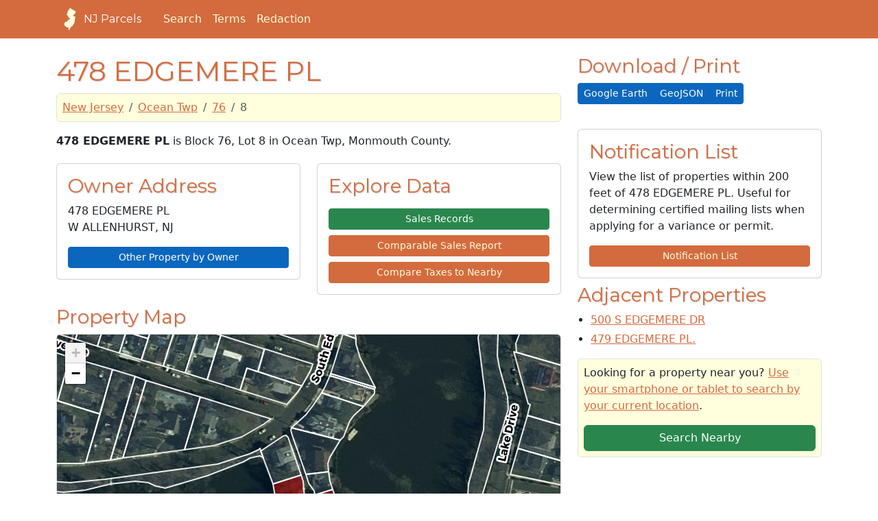

--- FILE ---
content_type: text/html; charset=utf-8
request_url: https://njparcels.com/property/1337/76/8
body_size: 13036
content:
<!doctype html><html lang="en"><head><script>(function(w,d,s,l,i){w[l]=w[l]||[],w[l].push({"gtm.start":(new Date).getTime(),event:"gtm.js"});var f=d.getElementsByTagName(s)[0],j=d.createElement(s),dl=l!="dataLayer"?"&l="+l:"";j.async=!0,j.src="https://www.googletagmanager.com/gtm.js?id="+i+dl,f.parentNode.insertBefore(j,f)})(window,document,"script","dataLayer","GTM-WRCC5CS")</script><script>window.dataLayer=window.dataLayer||[];function gtag(){dataLayer.push(arguments)}gtag("js",new Date),gtag("config","UA-3925458-16")</script><meta charset="utf-8"><meta http-equiv="X-UA-Compatible" content="IE=edge"><meta name="viewport" content="width=device-width,initial-scale=1"><meta name="description" content="Find real estate and property information throughout New Jersey."><meta name="author" content="NJParcels.com"><title>Detailed information on 478 EDGEMERE PL
, owned by
- NJParcels.com</title><script async src="https://cdn.fuseplatform.net/publift/tags/2/3630/fuse.js"></script><link rel="icon" type="image/x-icon" href="//wsr.areaplot.com/images/nj/favicon.ico"><link rel="apple-touch-icon" sizes="114x114" href="//wsr.areaplot.com/images/nj/touch-icon-114.png"><link rel="apple-touch-icon" sizes="144x144" href="//wsr.areaplot.com/images/nj/touch-icon-144.png"><script src="//wsr.areaplot.com/scripts/nj/stringformatting.min.js"></script><link rel="stylesheet" href="//wsr.areaplot.com/css/nj/style.css" type="text/css"><style>.svgh{fill:#fffedd}.svgf{fill:#d36b3e}</style></head><body><noscript><iframe src="https://www.googletagmanager.com/ns.html?id=GTM-WRCC5CS" height="0" width="0" style="display:none;visibility:hidden"></iframe></noscript><header class="mb-4 text-bg-primary"><nav class="navbar navbar-expand-md"><div class="container"><a href="/" class="d-flex align-items-center mb-2 me-4 mb-lg-0 text-white text-decoration-none heading-font"><svg class="svgh" width="40" height="32"><use href="/static/outline.svg#nj-outline"/></svg>
NJ Parcels
</a><button class="navbar-toggler" type="button" data-bs-toggle="collapse" data-bs-target="#navbarToggleMenu" aria-controls="navbarToggleMenu" aria-expanded="false" aria-label="Toggle navigation">
<span class="navbar-toggler-icon"></span></button><div id="navbarToggleMenu" class="collapse navbar-collapse"><ul class="nav col-12 col-lg-auto me-lg-auto mb-2 mb-md-0 align-items-end"><li class="nav-item"><a href="/search/" class="nav-link px-2 text-light">Search</a></li><li class="nav-item"><a href="/terms.html" class="nav-link px-2 text-light">Terms</a></li><li class="nav-item"><a href="/redaction/" class="nav-link px-2 text-light">Redaction</a></li></ul></div></div></nav></header><div class="container-fluid" id="body_wrap"><div class="d-none d-lg-block sticky-top mt-5 mb-1 float-start"><div data-fuse="23127586991"></div></div><div class="d-none d-lg-block sticky-top mt-5 mb-1 float-end"><div data-fuse="23127586994"></div></div><div class="container" id="main"><div class="row"><div class="col-md-8"><h1>478 EDGEMERE PL</h1><nav aria="breadcrumb"><ol class="breadcrumb border rounded p-2 bg-light"><li class="breadcrumb-item"><a href="/property/">New Jersey</a></li><li class="breadcrumb-item"><a href="/property/1337/">Ocean Twp</a></li><li class="breadcrumb-item"><a href="/property/1337/76/">76</a></li><li class="breadcrumb-item active">8</li></ol></nav><p class="cadastre"><b>478 EDGEMERE PL</b> is Block 76, Lot 8 in Ocean Twp, Monmouth County.</p><div class="row"><div class="col-md-12"><div class="mb-1"><div data-fuse="23127586889"></div></div></div></div><div class="row"><div class="col-sm-6"><div class="card"><div class="card-body"><h3 class="card-title">Owner Address</h3><p id="BoxOwner" class="box vcard" itemscope itemtype="http://data-vocabulary.org/Person"><span itemprop="address" itemscope itemtype="http://data-vocabulary.org/Address"><span itemprop="street-address" class="street-address">478 EDGEMERE PL</span><br><span itemprop="locality" class="locality">W ALLENHURST, NJ</span></span></span></p><a class="btn btn-info w-100 btn-sm" role="button" href="/owner/1337_76_8"><i class="fa-solid fa-user"></i> Other Property by Owner</a></div></div></div><div class="col-sm-6"><div class="card"><div class="card-body d-grid gap-2"><h3 class="card-title">Explore Data</h3><a class="btn btn-success w-100 btn-sm" role="button" href="/sales/1337_76_8"><i class="fa-solid fa-magnifying-glass"></i> Sales Records</a>
<a class="btn btn-primary w-100 btn-sm" href="/sales/comparable/1337_76_8"><i class="fa-solid fa-clipboard-list"></i> Comparable Sales Report</a>
<a class="btn btn-primary w-100 btn-sm" role="button" href="/compare/1337_76_8"><i class="fa-solid fa-clipboard-list"></i> Compare Taxes to Nearby</a></div></div></div></div><a name="propertymap"></a><div class="my-3"><h3>Property Map</h3><div class="mapf border rounded" id="map"></div></div><a name="propertydata"></a><div class="card"><div class="card-body"><h3 class="card-title">Data on 478 Edgemere Pl, Ocean Twp</h3><div class="row"><div class="col-md-7"><table class="table"><tbody><tr><th>Type</th><td>residential</td></tr><tr><th>Building Description</th><td>2S-S-O-1U</td></tr><tr><th>Year Constructed</th><td>1926</td></tr><tr><th>Interior Space (ft<sup>2</sup>)</th><td>2875</td></tr><tr><th>Acreage</th><td>0.4435</td></tr></tbody></table><h3><i class="fa-solid fa-industry"></i> Zoning</h3><p>View the Zoning Map on the <a href="http://www.oceantwp.org/filestorage/6368/13658/ZONING_MAP_2014.jpg" target="zoning_map">Ocean Twp website</a> or <a href="https://wsr.areaplot.com/files/nj/zoning/" target="zoning_map">our copy of the zoning map</a>.</p><p>View the <a href="https://ecode360.com/35350757" target="zoning_code">Zoning Code for Ocean Twp</a>.</p><h3><i class="fa-solid fa-money-bill-1-wave"></i> Assessment</h3><p>This property last sold for <b><script>writeCurrency("2500000",0)</script><noscript>2500000</noscript></b>on <b><script>writeDate("2022-03-24")</script><noscript>2022-03-24</noscript></b>. <a href="/sales/1337_76_8">See sales information for 478 Edgemere Pl, as far back as 30 years.</a></p><p>The Deed for 478 Edgemere Pl is filed with the County Clerk in Book 9587 on Page 8164.</p><p>This property was assessed for <b><script>writeCurrency("352100")</script><noscript>352100</noscript></b>.
The land was assessed at <script>writeCurrency("769000")</script><noscript>769000</noscript>and the improvements to the property were assessed at <script>writeCurrency("1121100")</script><noscript>1121100</noscript>.</p><p>478 Edgemere Pl costs
the property's owners
<b><script>writeCurrency("20197.81")</script><noscript>20197.81</noscript></b>annually in taxes.</p><h3><i class="fa-solid fa-school-flag"></i> School District</h3><div class="my-1"><p><b class="fs-5">Township of Ocean School District</b><br>163 Monmouth Road<br>Oakhurst NJ 07755<br><b>Superintendent:</b> Dr. James Stefankiewicz</p><p>Students in grades PK-12 attend Township of Ocean School District.</p><p>Visit the <a href="http://www.oceanschools.org" target="_blank" rel="nofollow" aria-label="School District Webpage">Township of Ocean School District website</a> or <a href="tel:732-531-5600 x3000" aria-label="Telephone link for the school district">call the district offices</a>. View the <a href="https://rc.doe.state.nj.us/selectreport/2022-2023/25/3810" rel="nofollow" target="_blank" aria-label="View School Performance Report on NJ DOE website">NJ School Performance Report for Township of Ocean School District</a>.</p></div><p class="p-2 bg-light border rounded">Check back soon for more school data!</p><a name="flood"><h3><i class="fa-solid fa-house-flood-water"></i> Flood Data</h3></a><p>This property is completely within the <b>AE Zone</b> (within floodplain).</p><p>The base flood elevation for this flood zone is 10.0 feet.</p><p><a class="btn btn-info w-100" href="/property/firmette/-74.0093712714992/40.23603348576139" target="_blank"><i class="fa-solid fa-house-flood-water"></i> View Flood Map</a></p><p><small>This information is sourced from the FEMA National Flood Hazard Layer. <a href="/data_disclaimer.html#nfhl">See our full disclamer</a>.</small></p><h3><i class="fa-regular fa-lightbulb"></i> Utility Providers</h3><p><i class="fa-solid fa-bolt"></i>
Electricity service is provided by <a href="/utilities/1337_76_8"><strong>Jersey Central Power & Light</strong>
</a>.</p><p><i class="fa-solid fa-fire-flame-curved"></i>
Natural gas service is provided by <a href="/utilities/1337_76_8"><strong>New Jersey Natural Gas</strong>
</a>.</p><p><i class="fa-solid fa-toilet-paper"></i>
This property is in the <a href="/utilities/1337_76_8"><strong>Ocean Township SA STP</strong>
</a>sewer service area.</p><h4><i class="fa-solid fa-wifi"></i> Broadband Internet</h4><table class="table" style="width:100%"><tr><th>Provider</th><th>Type</th><th colspan="2">Bandwidth (mbps)</th></tr><tr><td><a href="/utilities/1337_76_8">Cablevision</a></td><td>Cable</td><td><i class="fa-solid fa-circle-arrow-down"></i>&nbsp;400</td><td><i class="fa-solid fa-circle-arrow-up"></i>&nbsp;35</td></tr><tr><td><a href="/utilities/1337_76_8">Verizon New Jersey Inc.</a></td><td>Fiber</td><td><i class="fa-solid fa-circle-arrow-down"></i>&nbsp;940</td><td><i class="fa-solid fa-circle-arrow-up"></i>&nbsp;880</td></tr></table><p><small>Broadband service provider data from June 2018.</small></p></div><div class="col-md-5 sticky-top"><div data-fuse="23127586895"></div></div></div></div></div></div><div class="col-md-4"><div class="d-xs-block d-md-none"><div data-fuse="23127586898"></div></div><div class="d-none d-sm-block"><h3>Download / Print</h3><div class="btn-group btn-group-sm btn-group-justified" role="group" aria-label="Download and Print Options"><a href="/property/kml/1337_76_8.kml" class="btn btn-info"><i class="fa-solid fa-download"></i> Google Earth</a><a href="/api/v1.0/property/1337_76_8.json" class="btn btn-info"><i class="fa-solid fa-download"></i> GeoJSON</a>
<a href="?print=true" class="btn btn-info"><i class="fa-solid fa-print"></i> Print</a></div></div><div class="my-2 pt-1 text-center"><div data-fuse="23127586892"></div></div><div class="card my-2"><div class="card-body"><h3 class="card-title">Notification List</h3><p>View the list of properties within 200 feet of 478 EDGEMERE PL. Useful for determining certified mailing lists when applying for a variance or permit.</p><a class="btn btn-primary w-100 btn-sm" role="button" href="/property/notice/1337_76_8"><i class="fa-solid fa-envelope"></i> Notification List</a></div></div><div><h3>Adjacent Properties</h3><ul class="prop"><li class="mb-1"><a href="/property/1337/76/9">500 S EDGEMERE DR</a></li><li class="mb-1"><a href="/property/1337/76/7">479 EDGEMERE PL.</a></li></ul></div><div class="my-2 p-2 border rounded bg-light"><p>Looking for a property near you? <a href="/nearby/">Use your smartphone or tablet to search by your current location</a>.</p><a class="btn btn-success w-100" href="/nearby/" target="_blank"><i class="fa-solid fa-earth-americas"></i> Search Nearby</a></div><div class="d-xs-none d-md-block py-2"><div data-fuse="23126694924"></div></div></div></div><div itemscope itemtype="http://schema.org/Place"><meta itemprop="name" content="478 EDGEMERE PL"><div itemprop="geo" itemscope itemtype="http://schema.org/GeoCoordinates"><meta itemprop="latitude" content="40.23603348576139"><meta itemprop="longitude" content="-74.0093712714992"></div></div></div></div></div><div id="footer"><div class="container"><footer class="mt-4 mb-5 pb-3"><h6><svg class="svgf" width="40" height="32"><use href="/static/outline.svg#nj-outline"/></svg>
© NJParcels.com</h6><p><small>The information displayed here is obtained from public records.<br>NJParcels make no guarantees on the validity of the data presented.<br>Information should be independently confirmed and you use the information displayed here at your own risk.<br>NJParcels is not a consumer reporting agency per the Fair Credit Reporting Act. NJParcels is not a title search business.</small></p></footer><p>&nbsp;</p></div></div><script src="https://kit.fontawesome.com/c3f0ffb261.js" crossorigin="anonymous"></script><link href="https://fonts.googleapis.com/css?family=Montserrat:400,700" rel="stylesheet" type="text/css"><script src="https://cdn.jsdelivr.net/npm/bootstrap@5.3.0/dist/js/bootstrap.bundle.min.js" integrity="sha384-geWF76RCwLtnZ8qwWowPQNguL3RmwHVBC9FhGdlKrxdiJJigb/j/68SIy3Te4Bkz" crossorigin="anonymous"></script><link rel="stylesheet" href="https://unpkg.com/leaflet@1.9.4/dist/leaflet.css" integrity="sha256-p4NxAoJBhIIN+hmNHrzRCf9tD/miZyoHS5obTRR9BMY=" crossorigin><script src="https://unpkg.com/leaflet@1.9.4/dist/leaflet.js" integrity="sha256-20nQCchB9co0qIjJZRGuk2/Z9VM+kNiyxNV1lvTlZBo=" crossorigin></script><script type="text/javascript" src="https://wsr.areaplot.com/scripts/nj/packed_localmap_v2.2.min.js"></script><script type="text/javascript">document.onreadystatechange=function(){document.readyState=="complete"&&initLocalMap("1337_76_8")}</script><style>.mapf{width:100%;height:525px;position:relative}ul.prop{padding-left:1.2em}</style></body></html>

--- FILE ---
content_type: text/html; charset=utf-8
request_url: https://www.google.com/recaptcha/api2/aframe
body_size: 258
content:
<!DOCTYPE HTML><html><head><meta http-equiv="content-type" content="text/html; charset=UTF-8"></head><body><script nonce="B_SgYNgIBIucPzo84GOcvw">/** Anti-fraud and anti-abuse applications only. See google.com/recaptcha */ try{var clients={'sodar':'https://pagead2.googlesyndication.com/pagead/sodar?'};window.addEventListener("message",function(a){try{if(a.source===window.parent){var b=JSON.parse(a.data);var c=clients[b['id']];if(c){var d=document.createElement('img');d.src=c+b['params']+'&rc='+(localStorage.getItem("rc::a")?sessionStorage.getItem("rc::b"):"");window.document.body.appendChild(d);sessionStorage.setItem("rc::e",parseInt(sessionStorage.getItem("rc::e")||0)+1);localStorage.setItem("rc::h",'1768847890163');}}}catch(b){}});window.parent.postMessage("_grecaptcha_ready", "*");}catch(b){}</script></body></html>